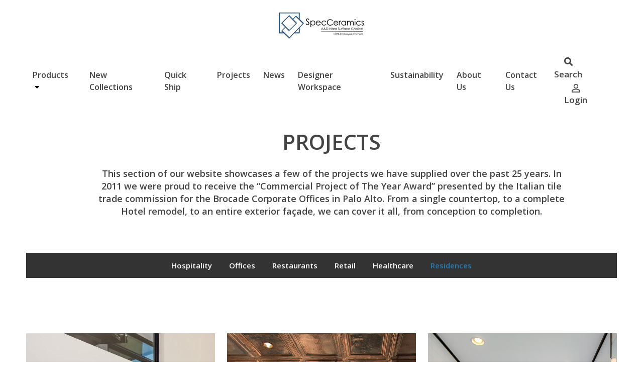

--- FILE ---
content_type: text/html
request_url: https://specceramics.com/Projects/6/Residences
body_size: 38570
content:

<!DOCTYPE html>
<html lang="en">
<head>
	<meta charset="utf-8">
<meta http-equiv="x-ua-compatible" content="ie=edge">
<title>Projects | Residences | Spec Ceramics</title>
<LINK REL="SHORTCUT ICON" HREF="/favicon.ico?v=2">
<meta name="description" content="Projects | Residences">
<meta name="keywords" content="Projects | Residences"
<meta name="author" content="http://spec.ctobeta.com/">
<meta name="viewport" content="width=device-width, initial-scale=1.0">
<meta property="og:title" content="Projects | Residences" />
<meta property="og:url" content="http://spec.ctobeta.com/" />
<meta property="og:description" content="Spec Ceramics" />				
<meta property="og:image" content="http://spec.ctobeta.com/images/project.png" />
<meta property="og:image:height" content="536" />
<meta property="og:image:width" content="750" />
<meta name="twitter:card" content="Projects | Residences" />
<meta name="twitter:site" content="@specceramics" />
<meta name="twitter:creator" content="@specceramics" />
<meta name="viewport" content="width=device-width, initial-scale=1"> 
<link rel="icon" href="/img/favicon.ico" />
<!-- CSS -->
<link rel="stylesheet" href="https://cdn.jsdelivr.net/npm/@fortawesome/fontawesome-free@6.4.2/css/fontawesome.min.css" integrity="sha384-BY+fdrpOd3gfeRvTSMT+VUZmA728cfF9Z2G42xpaRkUGu2i3DyzpTURDo5A6CaLK" crossorigin="anonymous">
<link rel="stylesheet" href="/css/bootstrap.min.css">
<link href="/css/all.css" rel="stylesheet">
<link href="/css/style.css" rel="stylesheet">
<STYLE>
.error
{
    COLOR: #ff0000;
    TEXT-DECORATION: none
}
</STYLE>


<!-- Style 
<link href='http://fonts.googleapis.com/css?family=Lato:400,700' rel='stylesheet' type='text/css'>
<link rel="stylesheet" href="https://maxcdn.bootstrapcdn.com/font-awesome/4.4.0/css/font-awesome.min.css">
<link rel="stylesheet" href="https://maxcdn.bootstrapcdn.com/bootstrap/3.3.5/css/bootstrap.min.css">
<link rel="stylesheet" href="/css/style2022.css">-->

<!-- HTML5 shim and Respond.js for IE8 support of HTML5 elements and media queries -->
<!-- WARNING: Respond.js doesn't work if you view the page via file:// -->
<!--[if lt IE 9]>
<script src="https://oss.maxcdn.com/html5shiv/3.7.2/html5shiv.min.js"></script>
<script src="https://oss.maxcdn.com/respond/1.4.2/respond.min.js"></script>
<![endif]-->

<link rel="icon" href="/favicon.png" type="image/x-icon" />


<link rel="shortcut icon" href="/favicon.png?v=" />
</head>
<body>
    	<!--Header Start-->
    <header class="header-wrap">
        <div class="logobar">
            <div class="container" style="max-width:1370px">
                <div class="row justify-content-center">
                    <div class="col-xl-3 col-lg-3 col-md-12 col-12 d-flex align-items-center p-0 navbar navbar-expand-lg navbar-light justify-content-center">
                        <div class="header_logo">
                            <a href="/Home"><img src="/img/logo.png" alt="logo"></a>
                        </div>
                        <button class="navbar-toggler" type="button" data-bs-toggle="collapse" data-bs-target="#navbarSupportedContent" aria-controls="navbarSupportedContent" aria-expanded="false" aria-label="Toggle navigation">
                            <span class="navbar-toggler-icon"></span>
                          </button>
                    </div>                    
                </div>
            </div>
        </div>         
        <div class="container">
            <div class="row">            	 
                <div class="col-lg-12 col-12">
                    <nav class="navbar navbar-expand-lg navbar-light"> <a class="navbar-brand" href="#">Navbar</a> 
                        <div class="collapse navbar-collapse" id="navbarSupportedContent">
                            <div class="rightNavv">
                                <ul>
                                    <li>
                                        <a href="/Advanced-Search"><i class="fas fa-search"></i><p>Search</p></a>                                      
                                    </li>
                                    <li>
                                        <a href="/Login"><img src="/img/login-icon.svg" width="17" alt="Login Icon"><p>Login</p></a>
                                    </li>
                                </ul> 
                                <div class="nav__appear">
                                    
                                        <div class="input-box">
											<form action="/Search" method="post">
                                            	<input type="text" id="search-name" placeholder="Search Site" name="SearchTerm"/>
												<input type="submit" style="display: none" />
											</form>                                              
                                            <div><a href="/Advanced-Search">Advanced Search</a></div>
                                        </div>
                                    
                                </div>                                 
                            </div>
                            <button class="close-toggler" type="button" data-toggle="offcanvas"> <span><i class="far fa-times" aria-hidden="true"></i></span> </button>

                            <ul class="navbar-nav mr-auto">   
                                <div class="mobile-serach-bar">
                                    <div><a href="/Advanced-Search">Advanced Search</a></div>
                                </div>

                                <li class="nav-item active">
									
                                    <a class="nav-link" href="#"> Products <span class="caret">
                                    <i class="fas fa-caret-down"></i>
                                    </span>
                                    </a>
                                    <ul class="submenu">
                                    <li>
                                    <a href="/Products/Quick-Ship-Program/All">Quick Ship Program</a>
                                    </li>
                                    <li>
                                    <a href="/Products/Mutina-Tile/All">Mutina Tile</a>
                                    </li>
                                    <li>
                                    <a href="/Products/Porcelain-Tile/All">Porcelain Tile</a>
                                    </li>
                                    <li>
                                    <a href="/Products/Ceramic-Tile/All">Ceramic Tile</a>
                                    </li>
                                    <li>
                                    <a href="/Products/Glass-Tile/All">Glass Tile</a>
                                    </li>
                                    <li>
                                    <a href="/Products/Natural-Stone/All">Natural Stone</a>
                                    </li>
                                    <li>
                                    <a href="/Products/Thin-Brick-Quarry-and-Veneer/All">Thin Brick, Quarry & Veneer</a>
                                    </li>
                                    <li>
                                    <a href="/Products/Hardwood-Tile/All">Hardwood</a>
                                    </li>
                                    <li>
                                    <a href="/Products/Luxury-Vinyl-Tile/All">Luxury Vinyl</a>
                                    </li>
                                    <li>
                                    <a href="/Products/Spec-Catalogs/All">Spec Catalogs</a>
                                    </li>
                                    <!--<li>
                                    <a href="/Products/Overstock-Tile/All">Overstock</a>
                                    </li>-->
									<li>
                                    <a href="/Products/Spec-Studio/All">Spec Studio</a>
                                    </li>
                                    </ul>
                                    </li>
                                <li class="nav-item"><a class="nav-link" href="/New-Collections"> New Collections</a></li>
                                <li class="nav-item"><a class="nav-link" href="/Products/Quick-Ship-Program/All"> Quick Ship</a></li>
                                <li class="nav-item"><a class="nav-link" href="/Projects/1/Hospitality">  Projects  </a></li>
                                <li class="nav-item"><a class="nav-link" href="/News-and-Press">News</a></li>
                                <li class="nav-item"><a class="nav-link" href="/Designer-Workspace">Designer Workspace</a></li>
                                <li class="nav-item"><a class="nav-link" href="/Sustainability">Sustainability</a></li>
                                <li class="nav-item"><a class="nav-link" href="/About-Us">About Us</a></li>
                                <li class="nav-item"><a class="nav-link" href="/Contact-Us">Contact Us </a></li>
                            </ul>
                        </div>
                    </nav>
                </div>
            </div>
        </div>
    </header>
    <!--Header End-->

      <!--Header End-->
    <!--breadcrumbWrap Start--> 
    <section class="breadcrumbWrap breadcrumbWrapsingle">
      <div class="container">        
        <div class="row justify-content-center align-items-center">          
          <div class="col-lg-10">
            <div class="content text-center">
              <h2>PROJECTS</h2>
              <p>This section of our website showcases a few of the projects we have supplied over the past 25 years. In 2011 we were proud to receive the 
                “Commercial Project of The Year Award” presented by the Italian tile trade commission for the Brocade Corporate Offices in Palo Alto.
                From a single countertop, to a complete Hotel remodel, to an entire exterior façade, we can cover it all, from conception to completion.
              </p>
            </div>             
          </div>
        </div>        
      </div>
    </section>
    <!--breadcrumbWrap End-->
    <!--contentWrap Start--> 
    <section class="contentWrap contentWrapPro">
      <div class="container">      
        <div class="row">
          <div class="col-lg-12"> 
            <ul class="nav nav-tabs" id="myTab" role="tablist">
              <li class="nav-item" role="presentation">
                <a href="/Projects/1/Hospitality" class="nav-link" " type="button">Hospitality</a>
              </li>
              <li class="nav-item" role="presentation">
                <a href="/Projects/2/Office" class="nav-link"  type="button">Offices</a>
              </li>
              <li class="nav-item" role="presentation">
                <a href="/Projects/3/Restaurants" class="nav-link"  type="button">Restaurants</a>
              </li>
              <li class="nav-item" role="presentation">
                <a href="/Projects/4/Retail" class="nav-link"  type="button">Retail</a>
              </li>
              <li class="nav-item" role="presentation">
                <a href="/Projects/5/Healthcare" class="nav-link"  type="button">Healthcare</a>
              </li>
              <li class="nav-item" role="presentation">
                <a href="/Projects/6/Residences" class="nav-link"  style="color: #257bb3;"  type="button">Residences</a>
              </li>


            </ul>
            <div class="tab-content" id="myTabContent">
              <div class="tab-pane fade show active" id="hospitality-tab-pane" role="tabpanel" aria-labelledby="hospitality-tab" tabindex="0">
			  </div>
			</div>
		</div>
	</div>
	</div>
	</section>
                
	<section class="contentWrap contentWrapPro" style="padding-top:0px !important">
      <div class="container"> 
	  <div class="row">
	  </div>     
        <div class="row">  			
    				
					 <div class="col-xl-4 col-lg-6 col-md-6 col-12">
						<div class="project-item-one">
							<div class="image">
								<a href="#" class="d-block w-100 img-fluid">
									<div class="article-bg" style="background: url('/Project-Images/75_AptosCAHome_1.jpg');">	
									</div>
								</a>
							</div>
							<div class="info-box">
                                <div class="cart-header">
                                    <h4 class="title">
                                        <a href="#" tabindex="0">Aptos Home</a>
                                    </h4>
                                </div>                                     
                                <div class="cart-footer">
                                    <div class="btm-btn"><a href="/Project/75/Aptos-Home" tabindex="0">View ></a></div>
                                </div>                                 
                            </div>
						</div>                  
					</div>
				
					 <div class="col-xl-4 col-lg-6 col-md-6 col-12">
						<div class="project-item-one">
							<div class="image">
								<a href="#" class="d-block w-100 img-fluid">
									<div class="article-bg" style="background: url('/Project-Images/21_BeverlyHillsHome_1.jpg');">	
									</div>
								</a>
							</div>
							<div class="info-box">
                                <div class="cart-header">
                                    <h4 class="title">
                                        <a href="#" tabindex="0">Beverly Hills Home</a>
                                    </h4>
                                </div>                                     
                                <div class="cart-footer">
                                    <div class="btm-btn"><a href="/Project/21/Beverly-Hills-Home" tabindex="0">View ></a></div>
                                </div>                                 
                            </div>
						</div>                  
					</div>
				
					 <div class="col-xl-4 col-lg-6 col-md-6 col-12">
						<div class="project-item-one">
							<div class="image">
								<a href="#" class="d-block w-100 img-fluid">
									<div class="article-bg" style="background: url('/Project-Images/22_lahome_1.jpg');">	
									</div>
								</a>
							</div>
							<div class="info-box">
                                <div class="cart-header">
                                    <h4 class="title">
                                        <a href="#" tabindex="0">LA home</a>
                                    </h4>
                                </div>                                     
                                <div class="cart-footer">
                                    <div class="btm-btn"><a href="/Project/22/LA-home" tabindex="0">View ></a></div>
                                </div>                                 
                            </div>
						</div>                  
					</div>
				
					 <div class="col-xl-4 col-lg-6 col-md-6 col-12">
						<div class="project-item-one">
							<div class="image">
								<a href="#" class="d-block w-100 img-fluid">
									<div class="article-bg" style="background: url('/Project-Images/49_LakeSherwoodResidence_1.jpg');">	
									</div>
								</a>
							</div>
							<div class="info-box">
                                <div class="cart-header">
                                    <h4 class="title">
                                        <a href="#" tabindex="0">Lake Sherwood Residence</a>
                                    </h4>
                                </div>                                     
                                <div class="cart-footer">
                                    <div class="btm-btn"><a href="/Project/49/Lake-Sherwood-Residence" tabindex="0">View ></a></div>
                                </div>                                 
                            </div>
						</div>                  
					</div>
				
					 <div class="col-xl-4 col-lg-6 col-md-6 col-12">
						<div class="project-item-one">
							<div class="image">
								<a href="#" class="d-block w-100 img-fluid">
									<div class="article-bg" style="background: url('/Project-Images/82_Lassen_1.jpg');">	
									</div>
								</a>
							</div>
							<div class="info-box">
                                <div class="cart-header">
                                    <h4 class="title">
                                        <a href="#" tabindex="0">Lassen</a>
                                    </h4>
                                </div>                                     
                                <div class="cart-footer">
                                    <div class="btm-btn"><a href="/Project/82/Lassen" tabindex="0">View ></a></div>
                                </div>                                 
                            </div>
						</div>                  
					</div>
				
					 <div class="col-xl-4 col-lg-6 col-md-6 col-12">
						<div class="project-item-one">
							<div class="image">
								<a href="#" class="d-block w-100 img-fluid">
									<div class="article-bg" style="background: url('/Project-Images/83_LosGatosMidCenturyResidence_1.jpg');">	
									</div>
								</a>
							</div>
							<div class="info-box">
                                <div class="cart-header">
                                    <h4 class="title">
                                        <a href="#" tabindex="0">Los Gatos Mid Century Residence</a>
                                    </h4>
                                </div>                                     
                                <div class="cart-footer">
                                    <div class="btm-btn"><a href="/Project/83/Los-Gatos-Mid-Century-Residence" tabindex="0">View ></a></div>
                                </div>                                 
                            </div>
						</div>                  
					</div>
				
					 <div class="col-xl-4 col-lg-6 col-md-6 col-12">
						<div class="project-item-one">
							<div class="image">
								<a href="#" class="d-block w-100 img-fluid">
									<div class="article-bg" style="background: url('/Project-Images/78_PalmSprings_1.jpg');">	
									</div>
								</a>
							</div>
							<div class="info-box">
                                <div class="cart-header">
                                    <h4 class="title">
                                        <a href="#" tabindex="0">Palm Springs</a>
                                    </h4>
                                </div>                                     
                                <div class="cart-footer">
                                    <div class="btm-btn"><a href="/Project/78/Palm-Springs" tabindex="0">View ></a></div>
                                </div>                                 
                            </div>
						</div>                  
					</div>
				
					 <div class="col-xl-4 col-lg-6 col-md-6 col-12">
						<div class="project-item-one">
							<div class="image">
								<a href="#" class="d-block w-100 img-fluid">
									<div class="article-bg" style="background: url('/Project-Images/23_palmspringshome_1.jpg');">	
									</div>
								</a>
							</div>
							<div class="info-box">
                                <div class="cart-header">
                                    <h4 class="title">
                                        <a href="#" tabindex="0">palm springs home</a>
                                    </h4>
                                </div>                                     
                                <div class="cart-footer">
                                    <div class="btm-btn"><a href="/Project/23/palm-springs-home" tabindex="0">View ></a></div>
                                </div>                                 
                            </div>
						</div>                  
					</div>
				
					 <div class="col-xl-4 col-lg-6 col-md-6 col-12">
						<div class="project-item-one">
							<div class="image">
								<a href="#" class="d-block w-100 img-fluid">
									<div class="article-bg" style="background: url('/Project-Images/79_PalmSpringsStunner_1.jpg');">	
									</div>
								</a>
							</div>
							<div class="info-box">
                                <div class="cart-header">
                                    <h4 class="title">
                                        <a href="#" tabindex="0">Palm Springs Stunner</a>
                                    </h4>
                                </div>                                     
                                <div class="cart-footer">
                                    <div class="btm-btn"><a href="/Project/79/Palm-Springs-Stunner" tabindex="0">View ></a></div>
                                </div>                                 
                            </div>
						</div>                  
					</div>
				
					 <div class="col-xl-4 col-lg-6 col-md-6 col-12">
						<div class="project-item-one">
							<div class="image">
								<a href="#" class="d-block w-100 img-fluid">
									<div class="article-bg" style="background: url('/Project-Images/72_PersonalResidence_1.jpg');">	
									</div>
								</a>
							</div>
							<div class="info-box">
                                <div class="cart-header">
                                    <h4 class="title">
                                        <a href="#" tabindex="0">Personal Residence</a>
                                    </h4>
                                </div>                                     
                                <div class="cart-footer">
                                    <div class="btm-btn"><a href="/Project/72/Personal-Residence" tabindex="0">View ></a></div>
                                </div>                                 
                            </div>
						</div>                  
					</div>
				
					 <div class="col-xl-4 col-lg-6 col-md-6 col-12">
						<div class="project-item-one">
							<div class="image">
								<a href="#" class="d-block w-100 img-fluid">
									<div class="article-bg" style="background: url('/Project-Images/56_PrivateHome_1.jpg');">	
									</div>
								</a>
							</div>
							<div class="info-box">
                                <div class="cart-header">
                                    <h4 class="title">
                                        <a href="#" tabindex="0">Private Home</a>
                                    </h4>
                                </div>                                     
                                <div class="cart-footer">
                                    <div class="btm-btn"><a href="/Project/56/Private-Home" tabindex="0">View ></a></div>
                                </div>                                 
                            </div>
						</div>                  
					</div>
				
					 <div class="col-xl-4 col-lg-6 col-md-6 col-12">
						<div class="project-item-one">
							<div class="image">
								<a href="#" class="d-block w-100 img-fluid">
									<div class="article-bg" style="background: url('/Project-Images/43_PrivateHomeBakersfieldCA_1.jpg');">	
									</div>
								</a>
							</div>
							<div class="info-box">
                                <div class="cart-header">
                                    <h4 class="title">
                                        <a href="#" tabindex="0">Private Home - Bakersfield, CA</a>
                                    </h4>
                                </div>                                     
                                <div class="cart-footer">
                                    <div class="btm-btn"><a href="/Project/43/Private-Home---Bakersfield,-CA" tabindex="0">View ></a></div>
                                </div>                                 
                            </div>
						</div>                  
					</div>
				
					 <div class="col-xl-4 col-lg-6 col-md-6 col-12">
						<div class="project-item-one">
							<div class="image">
								<a href="#" class="d-block w-100 img-fluid">
									<div class="article-bg" style="background: url('/Project-Images/44_PrivateHomeLosAngelesCA_1.jpg');">	
									</div>
								</a>
							</div>
							<div class="info-box">
                                <div class="cart-header">
                                    <h4 class="title">
                                        <a href="#" tabindex="0">Private Home - Los Angeles, CA</a>
                                    </h4>
                                </div>                                     
                                <div class="cart-footer">
                                    <div class="btm-btn"><a href="/Project/44/Private-Home---Los-Angeles,-CA" tabindex="0">View ></a></div>
                                </div>                                 
                            </div>
						</div>                  
					</div>
				
					 <div class="col-xl-4 col-lg-6 col-md-6 col-12">
						<div class="project-item-one">
							<div class="image">
								<a href="#" class="d-block w-100 img-fluid">
									<div class="article-bg" style="background: url('/Project-Images/46_PrivateHomePalmDessertCA_1.jpg');">	
									</div>
								</a>
							</div>
							<div class="info-box">
                                <div class="cart-header">
                                    <h4 class="title">
                                        <a href="#" tabindex="0">Private Home - Palm Desert, CA</a>
                                    </h4>
                                </div>                                     
                                <div class="cart-footer">
                                    <div class="btm-btn"><a href="/Project/46/Private-Home---Palm-Desert,-CA" tabindex="0">View ></a></div>
                                </div>                                 
                            </div>
						</div>                  
					</div>
				
					 <div class="col-xl-4 col-lg-6 col-md-6 col-12">
						<div class="project-item-one">
							<div class="image">
								<a href="#" class="d-block w-100 img-fluid">
									<div class="article-bg" style="background: url('/Project-Images/47_PrivateHomeSanFrancisco_1.jpg');">	
									</div>
								</a>
							</div>
							<div class="info-box">
                                <div class="cart-header">
                                    <h4 class="title">
                                        <a href="#" tabindex="0">Private Home - San Francisco</a>
                                    </h4>
                                </div>                                     
                                <div class="cart-footer">
                                    <div class="btm-btn"><a href="/Project/47/Private-Home---San-Francisco" tabindex="0">View ></a></div>
                                </div>                                 
                            </div>
						</div>                  
					</div>
				
					 <div class="col-xl-4 col-lg-6 col-md-6 col-12">
						<div class="project-item-one">
							<div class="image">
								<a href="#" class="d-block w-100 img-fluid">
									<div class="article-bg" style="background: url('/Project-Images/45_PrivateHomeSantaMonicaCA_1.jpg');">	
									</div>
								</a>
							</div>
							<div class="info-box">
                                <div class="cart-header">
                                    <h4 class="title">
                                        <a href="#" tabindex="0">Private Home - Santa Monica, CA</a>
                                    </h4>
                                </div>                                     
                                <div class="cart-footer">
                                    <div class="btm-btn"><a href="/Project/45/Private-Home---Santa-Monica,-CA" tabindex="0">View ></a></div>
                                </div>                                 
                            </div>
						</div>                  
					</div>
				
					 <div class="col-xl-4 col-lg-6 col-md-6 col-12">
						<div class="project-item-one">
							<div class="image">
								<a href="#" class="d-block w-100 img-fluid">
									<div class="article-bg" style="background: url('/Project-Images/64_PrivateHOmeCalabasas_1.jpg');">	
									</div>
								</a>
							</div>
							<div class="info-box">
                                <div class="cart-header">
                                    <h4 class="title">
                                        <a href="#" tabindex="0">Private Home- Calabasas</a>
                                    </h4>
                                </div>                                     
                                <div class="cart-footer">
                                    <div class="btm-btn"><a href="/Project/64/Private-Home--Calabasas" tabindex="0">View ></a></div>
                                </div>                                 
                            </div>
						</div>                  
					</div>
				
					 <div class="col-xl-4 col-lg-6 col-md-6 col-12">
						<div class="project-item-one">
							<div class="image">
								<a href="#" class="d-block w-100 img-fluid">
									<div class="article-bg" style="background: url('/Project-Images/50_PrivateResidencePalmSprings_1.jpg');">	
									</div>
								</a>
							</div>
							<div class="info-box">
                                <div class="cart-header">
                                    <h4 class="title">
                                        <a href="#" tabindex="0">Private Residence - Palm Springs</a>
                                    </h4>
                                </div>                                     
                                <div class="cart-footer">
                                    <div class="btm-btn"><a href="/Project/50/Private-Residence---Palm-Springs" tabindex="0">View ></a></div>
                                </div>                                 
                            </div>
						</div>                  
					</div>
				
					 <div class="col-xl-4 col-lg-6 col-md-6 col-12">
						<div class="project-item-one">
							<div class="image">
								<a href="#" class="d-block w-100 img-fluid">
									<div class="article-bg" style="background: url('/Project-Images/81_PrivateResidenceBelAir_1.jpg');">	
									</div>
								</a>
							</div>
							<div class="info-box">
                                <div class="cart-header">
                                    <h4 class="title">
                                        <a href="#" tabindex="0">Private Residence Bel Air</a>
                                    </h4>
                                </div>                                     
                                <div class="cart-footer">
                                    <div class="btm-btn"><a href="/Project/81/Private-Residence-Bel-Air" tabindex="0">View ></a></div>
                                </div>                                 
                            </div>
						</div>                  
					</div>
				
					 <div class="col-xl-4 col-lg-6 col-md-6 col-12">
						<div class="project-item-one">
							<div class="image">
								<a href="#" class="d-block w-100 img-fluid">
									<div class="article-bg" style="background: url('/Project-Images/77_TruesdaleHome_1.jpg');">	
									</div>
								</a>
							</div>
							<div class="info-box">
                                <div class="cart-header">
                                    <h4 class="title">
                                        <a href="#" tabindex="0">Truesdale Home</a>
                                    </h4>
                                </div>                                     
                                <div class="cart-footer">
                                    <div class="btm-btn"><a href="/Project/77/Truesdale-Home" tabindex="0">View ></a></div>
                                </div>                                 
                            </div>
						</div>                  
					</div>
			
    		</div>
				

				
				
				
				
				
				
				
				
				
				
				
				
				
				
				
				
				
				
				
				
				
				
				
				
				
                  
                </div>    
              </div>                
            </div>
          </div>
           

           
          
          
           
        </div>      
      </div>
    </section> 
 
  	<!--supplimentryQuote Start-->
	<section class="supplimentryQuote">
	  <div class="container">
		  <p><a href="/Quote-Request">RECEIVE A COMPLIMENTARY QUOTE</a></p>
	  </div>
	</section>
	<!--supplimentryQuote End-->
	<!--footerWrap Start-->
    <footer class="footerWrap">
        <div class="container">             
            <div class="row">
                <div class="col-lg-3 col-md-6">
                    <div class="footerlogo">
                        <a href="#">
                            <img src="/img/footer-logo.png" class="img-fluid" alt="" />
                        </a>
                    </div>
                    <p><a href="tel:800-449-SPEC">800-449-SPEC</a></p>
                    <p><a href="mailto:info@specceramics.com">info@specceramics.com</a></p>
                     
                </div>
                <div class="col-lg-6 col-md-6">  
                    <div class="row">
                        
                        <div class="col-lg-4 col-md-6">
                            <ul class="footerLinks">
                                <li><a href="/Products/Porcelain-Tile/All">Products</a></li>
                                <li><a href="/New-Collections">New Collections</a></li>
                                <li><a href="/Products/Quick-Ship-Program/All">Quick Ship</a></li>
                                <li><a href="/Projects/1/Hospitality">Projects</a></li>
                            </ul>
                        </div><div class="col-lg-4 col-md-6">
                            <ul class="footerLinks">
                                <li><a href="/Designer-Workspace">Designer Workspace</a></li>
                                <li><a href="/Design-Libraries">Design Libraries</a></li>
                                <li><a href="/Quote-Request">Quote Request</a></li>
                                <li><a href="/FAQs">FAQs</a></li>
                                <li><a href="/Care-and-Maintenance">Care & Maint.</a></li>
                            </ul>
                        </div><div class="col-lg-4 col-md-6">
                            <ul class="footerLinks">
                                <li><a href="/About-Us">About Us</a></li>
                                <li><a href="/Sustainability">Sustainability</a></li>
                                <li><a href="/News-and-Press">News</a></li>
                                <li><a href="/Login">Login / Register</a></li>
                                <li><a href="/Contact-Us">Contact Us</a></li>
                            </ul>
                        </div>
                    </div>                  
                    
                </div>              
                <div class="col-lg-3 col-md-6">
                    <h3>Sign up to our newsletter</h3> 
                    <div class="subscribe-form-widget">
                        <form>
                            <div class="mc4wp-form-fields">
                                <div class="single-field">
                                    <input type="email" placeholder="Your email here">
                                </div>                                
                            </div>
                        </form>
                        <ul class="socialLinks">
                            <li><a href="https://www.facebook.com/SpecCeramicsInc" title="facebook"><i class="fab fa-facebook-f"></i></a></li>
                            <li><a href="https://www.instagram.com/SpecCeramicsInc" title="instagram+"><i class="fab fa-instagram"></i></a></li>
                            <li><a href="https://www.pinterest.com/SpecCeramics/" title="pinterest"><i class="fab fa-pinterest"></i></a></li> 
                            <li><a href="https://twitter.com/SpecCeramicsInc" title="twitter"><i class="fab fa-twitter"></i></a></li>
                            <li><a href="https://www.linkedin.com/company/specceramics-inc-/" title="linkedin"><i class="fab fa-linkedin"></i></a></li>
                             
                        </ul>
                    </div>
                </div>                 
            </div>
        </div>
    </footer>
    <!--footerWrap End-->
    <!--copyright-wrap Start-->
    <div class="copyright-wrap">
        <div class="container">
            <div class="row">
                <div class="col-lg-12">
                    <div class="copyright">© 2024 SpecCeramics, Inc. All rights reserved.</div>
                </div>                
            </div>
        </div>
    </div>
    <!--copyright-wrap End-->
    <!-- jquery --> 

	<script type="text/javascript" src="/js/jquery-3.7.0.js"></script> 
	<script type="text/javascript" src="/js/bootstrap.bundle.min.js"></script>
	<!-- FlexSlider -->
	<script type="text/javascript" src="/js/jquery.flexslider.js"></script>
	<script type="text/javascript" src="/js/script.js"></script>
	<script>
	$('.flexslider').flexslider({
	  animation: "slide"
	});
	</script>
<script src="/js/paginathing.min.js"></script>
<script type="text/javascript">
  jQuery(document).ready(function ($) {
    $('.container .row:nth-child(2)').paginathing(
	{
      perPage: 9,
	});
  });
</script>
</body>
</html>

--- FILE ---
content_type: text/css
request_url: https://specceramics.com/css/style.css
body_size: 46682
content:
@charset "utf-8";
 @import url('https://fonts.googleapis.com/css2?family=Open+Sans:ital,wght@0,300;0,400;0,500;0,600;0,700;0,800;1,300;1,400;1,500;1,600;1,700;1,800&display=swap');
/* CSS Document */
/* ---------------------------------- 
  		BASE Css
------------------------------------- */ 
* {
	margin: 0;
	padding: 0;
}
body {
	font-family: 'Open Sans', sans-serif;
	overflow-x: hidden;
}
h1 a, h2 a, h3 a, h4 a, h5 a, h6 a {
	color: inherit;
}
ol, ul {
	padding-left: 0rem;
}
h1, h2, h3, h4, h5, h6 {
	margin-top: 0;
	font-family: 'Open Sans', sans-serif;
	color: #000;
	font-style: normal;
	-webkit-transition: all 0.5s ease-out;
	transition: all 0.5s ease-out;
}
h1 {
	font-size: 60px;
	line-height: 70px;
	font-weight: 700;
}
h2 {
	font-size: 50px;
	line-height: 50px;
	font-weight: 700;
}
h3 {
	font-size: 36px;
	line-height: 43px;
	font-weight: 700;
}
h4 {
	font-size: 30px;
	line-height: 42px;
	font-weight: 700;
}
h5 {
	font-size: 24px;
	line-height: 36px;
	font-weight: 700;
}
h6 {
	font-size: 18px;
	line-height: 28px;
	font-weight: 700;
}
a, .button {
	-webkit-transition: all 0.3s ease-out 0s;
	-moz-transition: all 0.3s ease-out 0s;
	-ms-transition: all 0.3s ease-out 0s;
	-o-transition: all 0.3s ease-out 0s;
	transition: all 0.3s ease-out 0s;
}
a:focus, .button:focus {
	text-decoration: none;
	outline: none;
}
a:focus, a:hover, .portfolio-cat a:hover, .footer -menu li a:hover {
	text-decoration: none;
}
.btn.focus, .btn:focus {
	outline: 0;
	box-shadow: none;
}
a, button {
	color: #242f51;
	outline: medium none;
}
ul, ol {
	list-style: none;
}
img, svg {
	vertical-align: middle;
	max-width: 100%;
	height: auto;
}
.overflow-hidden {
	overflow: hidden!important;
}
p {
	font-size: 16px;
	line-height: 26px;
	color: #333;
}
.style_none {
	list-style: none;
	margin-bottom: 0;
}
ul.tick {
	list-style: none;
}
ul.tick li {
	position: relative;
	padding-left: 28px;
	font-size: 15px;
	font-weight: 600;
	flex-basis: 50%;
}
ul.tick li:before {
	font-family: 'Font Awesome 5 Free';
	font-weight: bold;
	content: '\f14a';
	position: absolute;
	top: 0;
	left: 0;
	color: #257bb3;
}
ul.tick li {
	margin-bottom: 10px;
}
.style_none {
	list-style: none;
}
.read-more a {
	text-decoration: none;
	font-size: 17px;
	color: #fff;
	display: inline-block;
	font-weight: 600;
	background: #434343;
	padding: 14px 20px;
	width: 174px;
}
.read-more a:hover {
	background: #257bb3;
	color: #fff;
}
.btn {
	-moz-user-select: none;
	background: #257bb3;
	border: none;
	color: #fff;
	display: inline-block;
	font-size: 16px;
	font-weight: 500;
	letter-spacing: 0;
	line-height: 1;
	margin-bottom: 0;
	padding: 18px 45px;
	text-align: center;
	text-transform: unset;
	touch-action: manipulation;
	transition: all 0.3s ease 0s;
	vertical-align: middle;
	white-space: nowrap;
	position: relative;
	z-index: 999;
	border-radius: 0;
}
.btn:hover {
	background: #257bb3;
	color: #fff;
}
.section-title {
	position: relative;
	margin-bottom: 45px;
	text-align: center;
}
.section-title h2 {
	font-size: 40px;
	line-height: 46px;
	margin-bottom: 20px;
	font-family: 'Open Sans', sans-serif;
	color: #434343;
	font-style: normal;
	font-weight: 600;
}
.section-title h4{
	font-size: 26px;
	line-height: 32px;
	margin-bottom: 20px;
	font-family: 'Open Sans', sans-serif;
	color: #434343;
	font-style: normal;
	font-weight: 600;
}
.section-title h2 span {
	color: #257bb3;
}
.section-title p {
	font-size: 18px;
	line-height: 1.4;
	margin-bottom: 0px;
	text-align: center;
	font-family: 'Open Sans', sans-serif;
	color: #434343;
	font-style: normal;
	font-weight: 600;
}
.section-title .text {
	font-size: 16px;
	line-height: 1.4;
	margin-bottom: 20px;
	text-align: center;
	font-family: 'Open Sans', sans-serif;
	color: #434343;
	font-style: normal;
	font-weight: 600;
	text-transform: initial;
}
.container {
	max-width: 1370px;
}
@media (max-width: 1400px) {
.container {
	max-width: 1200px;
}
}
 @media (max-width: 1199px) {
.container {
	max-width: 960px;
}
}
 @media (max-width: 990px) {
.container {
	max-width: 720px;
}
}
 @media (max-width: 767px) {
.container {
	max-width: 540px;
}
}
@media (max-width: 575px) {
.container {
	max-width: 100%;
	padding-right: 20px;
	padding-left: 20px;
}
}
/* ---------------------------------- 
  		Header slider Css
------------------------------------- */ 
.header-wrap {
	width: 100%;
	z-index: 999;
	-webkit-transition: all 0.4s ease 0s;
	transition: all 0.4s ease 0s;
	background-color: #fff;
	margin-bottom: 20px;
}
.header-wrap .header_logo {
	position: relative;
	z-index: 999;
	display: -webkit-box;
	display: -ms-flexbox;
	display: flex;
	-webkit-box-align: center;
	-ms-flex-align: center;
	align-items: center;
	padding: 25px 0;
}
.navbar-brand {
	display: none;
}
.header-wrap .navbar-collapse {
	display: flex!important;
	flex-basis: auto;
	flex-direction: row-reverse;
	justify-content: space-between;
}
.header-wrap .rightNavv {
	position: relative;
}
.nav__appear {
	position: absolute;
	right: 70px;
	z-index: 99; 
	transition: all 0.5s ease-in-out;
	display: none; 
	padding: 15px;
	background-color: #fff;
	box-shadow: 0 0 5px #ccc;
}
.nav__appear.moveNav{
	display: block;  
}
.nav__appear .input-box{
	position: relative;
}
.nav__appear .input-box input{
	position: relative;
	width: 400px;
	height: 35px;
	padding: 10px;
	font-size: 16px;
	font-weight: 600;
	color: #434343;
	background-color: #fff;
	border: 2px solid #c6c6c6;
}
.nav__appear .input-box div{
	text-align: right;
	font-size: 16px;
	font-weight: 600;
	color: #434343;
	margin-top: 5px;
}
.nav__appear .input-box div a{
	color: #434343;
	text-decoration: none;
	text-decoration: underline;
}
.header-wrap .rightNavv ul {
	position: relative;
	list-style: none;
	margin-bottom: 0;
}
.header-wrap .rightNavv ul li {
	position: relative;
	text-align: center;
	padding-left: 20px;
	display: inline-block;
}
.header-wrap .rightNavv ul li:first-child {
	padding-left: 0;
}
.header-wrap .rightNavv ul li a p {
	margin-bottom: 0;
}
.header-wrap .rightNavv ul li a, .header-wrap .rightNavv ul li a p {
	font-size: 17px;
	color: #434343;
	font-weight: 600;
	text-decoration: none;
}
.header-wrap .rightNavv ul li a:hover, .header-wrap .rightNavv ul li a p:hover {
	color: #257bb3;
}
.navbar-light .navbar-nav .nav-link {
	font-size: 16px;
	padding: 20px;
	z-index: 1000;
	font-weight: 600;
	font-family: 'Open Sans', sans-serif;
	color: #434343;
}
.caret {
	display: inline-block !important;
	font-size: 15px !important;
	line-height: 18px;
	color: #000 !important;
	padding-left: 4px;
}
.header_logo img {
	width: 100%;
}
.navbar li span {
	display: block;
	text-align: center;
	font-size: 24px;
}
.header-wrap .dropdown a {
	border-radius: 6px;
	position: relative;
	z-index: 1000;
}
.header-wrap .dropdown-menu:before {
	content: "";
	width: 0;
	height: 0;
	border-left: 10px solid transparent;
	border-right: 10px solid transparent;
	border-bottom: 10px solid #000;
	position: absolute;
	left: 50%;
	margin-left: -5px;
	z-index: 1000;
	top: -10px;
}
.navbar li a {
	position: relative;
}
.navbar li:last-child a:after {
	border-radius: 30px;
}
.navbar-light .navbar-nav .nav-item:hover .nav-link, .navbar-light .navbar-nav .nav-link:hover {
	color: #257bb3 !important;
	background: transparent;
}
.tp-bannertimer {
	display: none;
}
.navbar-light .navbar-nav .nav-item:hover .nav-link .caret, .navbar-light .navbar-nav .nav-link:hover .caret {
	color: #000 !important;
}
.close-toggler {
	display: none;
}
.submenu li:last-child {
	border: none;
}
.navbar-nav>li:hover>ul {
	top: 100%;
	opacity: 1;
	visibility: visible;
}
.navbar-nav>li>ul>li {
	position: relative;
	float: none;
	width: 100%;
	border-bottom: 1px solid #e8e8e8;
	padding: 0;
}
.navbar-nav>li>ul>li>a {
	text-decoration: none;
	position: relative;
	display: block;
	padding: 10px 20px;
	font-weight: 600;
	font-size: 14px;
	color: #434343 !important;
	word-wrap: break-word;
	transition: all 500ms ease;
	-moz-transition: all 500ms ease;
	-webkit-transition: all 500ms ease;
	-ms-transition: all 500ms ease;
	-o-transition: all 500ms ease;
	-moz-transition: .5s;
	-webkit-transition: .5s;
	-ms-transition: .5s;
	-o-transition: .5s;
}
.submenu>li:hover>a {
	background: #257bb3;
	color: #fff !important;
	color: #fff!important;
	transform: scale(1.04);
}
.navbar-nav li>.submenu>li a+i {
	display: none;
	position: absolute;
	right: 15px;
	top: 7px;
	font-size: 24px;
	cursor: pointer;
	color: #0b3c5d;
	background: #fff;
	width: 30px;
	height: 30px;
	text-align: center;
	line-height: 30px;
}
.navbar-nav>li>a+i {
	display: none;
	position: absolute;
	right: 15px;
	top: 7px;
	font-size: 24px;
	cursor: pointer;
	color: #fff;
	background: #257bb3;
	width: 30px;
	height: 30px;
	text-align: center;
	line-height: 30px;
	z-index: 1000;
}
.navbar-nav li {
	position: relative;
}
.navbar-nav>li>ul {
	list-style: none;
	position: absolute;
	left: 0;
	top: 200%;
	width: 240px;
	padding: 0px;
	z-index: 100;
	background: #fff !important;
	visibility: hidden;
	opacity: 0;
	border-radius: 0px 2px 2px 2px;
	-ms-border-radius: 0px 2px 2px 2px;
	-webkit-border-radius: 0px 2px 2px 2px;
	-moz-border-radius: 0px 2px 2px 2px;
	-o-border-radius: 0px 2px 2px 2px;
	transition: all 500ms ease;
	-moz-transition: all 500ms ease;
	-webkit-transition: all 500ms ease;
	-ms-transition: all 500ms ease;
	-o-transition: all 500ms ease;
	box-shadow: 0 0 18px rgba(0, 0, 0, 0.38);
}
.submenu li:hover .submenu_right {
	display: block;
}
/* ---------------------------------- 
  					bannerSlider Css
------------------------------------- */

.bannerSlider .carousel .carousel-inner .carousel-item .carousel-caption {
	position: absolute;
	right: 15%;
	top: 30%;
	left: auto;
	display: flex !important;
	padding: 40px;
	color: #fff;
	align-items: flex-start;
	width: 330px;
	height: 300px;
	text-align: left;
	flex-direction: column;
	justify-content: center;
	background-color: rgb(255 255 255 / 70%);
}
.bannerSlider .carousel .carousel-inner .carousel-item .carousel-caption .read-more {
	margin-top: 60px;
}
.bannerSlider .carousel .carousel-inner .carousel-item .carousel-caption h1 {
	font-size: 42px;
	line-height: 46px;
	font-weight: 600;
	color: #434343;
}
.bannerSlider .carousel .carousel-control-prev {
	height: 70px;
	width: 70px;
	background: rgb(255 255 255 / 80%);
	top: 50%;
	margin-top: -30px;
	left: 2%;
}
.bannerSlider .carousel-indicators button {
	text-indent: 0;
	margin: 0 2px;
	width: 15px;
	height: 15px;
	border: none;
	border-radius: 100%;
	line-height: 15px;
	color: #fff;
	background-color: #fff !important;
	transition: all 0.25s ease;
	opacity: 1;
  }
.bannerSlider .carousel-indicators button.active, .bannerSlider .carousel-indicators button:hover {
	margin: 0 2px;
	width: 15px;
	height: 15px;
	background-color: #257bb3 !important;
}
.bannerSlider .carousel .carousel-control-next {
	height: 70px;
	width: 70px;
	background: #fff;
	top: 50%;
	margin-top: -30px;
	right: 2%;
}
.bannerOneSlider .carousel .carousel-inner .carousel-item .carousel-caption {
	position: absolute;
	right: 15%;
	top: 30%;
	left: auto;
	display: flex !important;
	padding: 40px;
	color: #fff;
	align-items: flex-start;
	width: 330px;
	height: 300px;
	text-align: left;
	flex-direction: column;
	justify-content: center;
	background-color: rgb(255 255 255 / 70%);
}
.bannerOneSlider .carousel .carousel-inner .carousel-item .carousel-caption .read-more {
	margin-top: 60px;
}
.bannerOneSlider .carousel .carousel-inner .carousel-item .carousel-caption h1 {
	font-size: 42px;
	line-height: 46px;
	font-weight: 600;
	color: #434343;
}
/* ---------------------------------- 
  					wideWrap Css
------------------------------------- */
.wideWrap {
	position: relative;
	padding: 70px 0px;
	background-color: #fff;
}
.bannerOneSlider {
	padding-top: 50px;
}
.wideCard {
	position: relative;
	overflow: hidden;
}
.wideCard .image img {
	width: 100%;
	-webkit-transform: scale(1);
	transform: scale(1);
	-webkit-transition: all 0.5s ease 0s;
	transition: all 0.5s ease 0s;
}
.wideCard:hover .image img {
	-webkit-transform: scale(1.1);
	transform: scale(1.08);
}
.wideCard .read-more {
	position: absolute;
	bottom: 0;
	display: flex;
	width: 100%;
	height: 100%;
	color: #fff;
	flex-direction: column;
	justify-content: flex-end;
}
.wideCard .read-more a {
	text-decoration: none;
	font-size: 17px;
	color: #fff;
	display: inline-block;
	font-weight: 600;
	background: #434343;
	padding: 22px;
	width: 100%;
}
.wideCard .read-more a:hover {
	background: #257bb3;
	color: #fff;
}
.wideCard .content {
	position: relative;
	background: #fff;
	padding: 50px 0 0;
}
.wideCard .content p {
	font-size: 17px;
	line-height: 1.4;
	margin-bottom: 0px;
	text-align: left;
	font-family: 'Open Sans', sans-serif;
	color: #434343;
	font-style: normal;
	font-weight: 600;
}
.wideCard .content .read-more {
	position: relative;
	bottom: 0;
	display: flex;
	width: 100%;
	height: 100%;
	margin-top: 25px;
	color: #fff;
	flex-direction: column;
	justify-content: flex-end;
}
.wideCard .content .read-more a {
	text-decoration: none;
	font-size: 17px;
	color: #fff;
	display: inline-block;
	font-weight: 600;
	background: #434343;
	padding: 20px 30px;
	width: 210px;
}
.wideCard .content .read-more a:hover {
	background: #257bb3;
	color: #fff;
}
/* ---------------------------------- 
  		supplimentryQuote Css
------------------------------------- */
.supplimentryQuote {
	position: relative;
	margin-top: 30px;
	padding: 30px 0;
	text-align: center;
	background-color: #333333;
}
.supplimentryQuote p {
	margin-bottom: 0;
	font-size: 16px;
	line-height: 18px;
}
.supplimentryQuote p a {
	color: #fff;
}
.supplimentryQuote p a:hover {
	text-decoration: underline;
	color: #257bb3;
}
/* ---------------------------------- 
  		breadcrumbWrap Css
------------------------------------- */
.breadcrumbWrap {
	position: relative;
}
.breadcrumbWrapsingle{
	margin-top: 30px;
}
.breadcrumbImg {
	position: relative;
}
.breadcrumbImg img {
	width: 100%;
}
.breadcrumbWrap .content {
	margin-left: 40px;
	position: relative;
}
.breadcrumbWrap .contentRight{
	margin-right: 40px;
	margin-left: 0;
}
.breadcrumbWrap .content h2{
	font-size: 42px;
	font-weight: 600;
	line-height: 1.5;
	margin-bottom:20px;
	color: #434343;
}
.breadcrumbWrap .content h2:hover{
	text-decoration: underline;
}
.breadcrumbWrap .content p{
	font-size: 18px;
	font-weight: 600;
	margin-bottom: 0;
	line-height: 1.4;
	color: #434343;
}
.breadcrumbWrap .content p span{
	font-weight: normal;
}
.contactForm{
	position: relative;
}
.contactForm .form-control {
	display: block;
	width: 100%;
	height: 35px;
	font-size: 17px;
	font-weight: 600;
	border-radius: 0px;
	color: #434343;
	background-color: #fff;
	border: 2px solid #c6c6c6;
}
.check-nav i{
	position: absolute;
	top: 10px;
	right: 10px;
}
.contactForm .form-label {
	margin-bottom: 0;
	margin-top: 10px;
	font-size: 17px;
	font-weight: 600;
	margin-left: 10px;
	color: #434343;
}
.contactForm .form-control:focus {
	box-shadow: none;
}
.contactForm textarea.form-control{
	height: 130px;
}
.contactForm .btn{
	width: 100%;
	margin-top: 20px;
	font-size: 24px;
	color: #fff;
	display: block;
	font-weight: 600;
	background: #434343;
}
.contactForm .btn:hover{ 
	background: #257bb3;
}
.contactForm .salesBlock p{
	font-size: 18px;
	line-height: 26px;
	color: #333;
	font-weight: 600;
}
.breadcrumbWrapslider{
	position: relative;
}
.breadcrumbWrapslider .flexslider{
	position: relative;
}
.breadcrumbWrapslider .flexslider .flex-control-nav{
	margin: 30px 0px 0;
	position: static;
	display: flex;
	overflow: hidden;
	flex-wrap: wrap;
	justify-content: center;
	gap: 0px;
	align-items: center;
}
.breadcrumbWrapslider .flexslider .flex-control-nav li {
	width: 25%;
	float: left;
	padding: 0 15px;
	margin: 0;
	padding-bottom: 30px;
}
.breadcrumbWrapslider .content {
	margin-left: 40px;
	position: relative;
	margin-top: 0;
	height: 450px;
	display: flex;
	flex-direction: column;
	justify-content: center;
}
.breadcrumbWrapslider .flex-direction-nav{
	display: none;
}
.prodctsLinks{
	display: flex;
	position: relative;
	flex-direction: row;
	justify-content: center;
	align-items: center; 
	font-size: 17px;
	color: #434343;
	line-height: 25px;
	margin-bottom: 50px;
	font-weight: 600;
	gap: 10px;
}
.prodctsLinks p {
	font-size: 17px;
	color: #434343;
	line-height: 25px;
	margin-bottom: 0;
	font-weight: 600; 
}
.prodctsLinks a{ 
	color: #434343;
	text-decoration: none;
} 




.project-item-one {
	position: relative;
	overflow: hidden;
	margin-bottom: 25px;
}
.project-item-one .image {
	overflow: hidden; 
	position: relative;
}
.project-item-one .image img{
	-webkit-transition: -webkit-transform 1s ease;
	transition: -webkit-transform 1s ease;
	transition: transform 1s ease;
	transition: transform 1s ease, -webkit-transform 1s ease;
}
.project-item-one:hover .image img{
	transform: scale(1.1);
}
.project-item-one .info-box {
	background-color: hsla(0, 0%, 0%, 0.5);
	padding: 30px;
	transition: all 0.3s ease-out 0s;
	transform: translateY(100%); 
	width: 100% !important;
	position: absolute;
	bottom: 0px; 
}
.project-item-one:hover .info-box {
	transform: translateY(0);
}
.project-item-one .info-box .cart-header {
	display: flex;
	align-items: center;
	justify-content: flex-start;
	margin-bottom: 20px;	
}
.project-item-one .info-box .cart-header .title{
	color: white;
	font-size: 20px;
	font-weight: 600;
	line-height: 24px;
	width: 60%;
}
.project-item-one .info-box .cart-header .title a{
	text-decoration: none;
	color: #fff;
}
.project-item-one .info-box .cart-header .title a:hover{
	color: #257bb3;
}
.project-item-one .info-box .cart-header .cart-btn{
	margin-left: 40px;
}
.project-item-one .info-box .cart-header .cart-btn a{
	color: #fff;
	font-size: 15px;
	padding: 5px 10px;
	font-weight: 600;
	border: 1px solid #fff;
	line-height: 20px;
	background-color: transparent;
	text-decoration: none;
}
.project-item-one .info-box .cart-header .cart-btn a:hover {
	color: #fff;
	background-color: #257bb3;
	text-decoration: none;
}
.project-item-one .info-box p {
	color: white;
	line-height: 23px;
	font-size: 16px;
	font-weight: normal;
	margin: 22px 0; 
}
.project-item-one .info-box .cart-footer{
	position: relative;
	display: flex;
	flex-wrap: wrap;
	justify-content: flex-start;
}
.project-item-one .info-box .cart-footer .btm-btn{
	padding-bottom: 10px;
	padding-right: 20px;
}
.project-item-one .info-box .cart-footer .btm-btn:last-child{
	padding-bottom: 0px;
}
.project-item-one .info-box .cart-footer .btm-btn:first-child a{
	border-right: 2px solid #fff;
}
.project-item-one .info-box .cart-footer .btm-btn a{
	color: #fff;
	font-size: 16px; 
	padding-right: 15px; 
	font-weight: bold;
	line-height: 20px;
	text-decoration: none;
}
.project-item-one .info-box .cart-footer .btm-btn a:hover {
	color: #257bb3; 
}
/*salesRep*/
.salesRep{
	margin-top: 70px;
	position: relative;
}
.salesBlock{
	position: relative;
	margin-bottom: 30px;
}
.salesBlock h4 {
	font-size: 18px;
	color: #434343;
	line-height: 28px;
	margin-bottom: 0;
	font-weight: bold;
}
.salesBlock p{
	font-size: 18px;
	line-height: 26px;
	color: #333;
	font-weight: normal;
}
.salesRep .salesBlock p a{
	text-decoration: none;
	color: #333;
}
.salesRep .salesBlock p a:hover{ 
	color: #257bb3;
}
.salesBlock .form-check { 
	padding-left: 25px;
}
.salesBlock .form-check label {
	font-weight: 600;
	font-size: 17px;
	padding-left: 5px;
	line-height: 32px;
}
.salesBlock .form-check .form-check-input{
	margin-top: 6px;
	width: 18px;
	height: 18px; 
	border: 2px solid #c6c6c6;
}
.salesBlock .form-check .form-check-input:focus { 
	box-shadow: none;
}
.salesBlock .form-check .form-check-input:checked {
	background-color: #257bb3;
	border-color: #257bb3;
}
/*labiraryCard*/
 
.labiraryCard {
	position: relative;
	overflow: hidden;
	margin-top: 25px;
}
.labiraryCard .image img {
	width: 100%;
	-webkit-transform: scale(1);
	transform: scale(1);
	-webkit-transition: all 0.5s ease 0s;
	transition: all 0.5s ease 0s;
	-webkit-filter: grayscale(100%); /* Safari 6.0 - 9.0 */
  filter: grayscale(100%);
}
.labiraryCard:hover .image img {
	-webkit-transform: scale(1.1);
	transform: scale(1.08);
	-webkit-filter: grayscale(0%); /* Safari 6.0 - 9.0 */
  filter: grayscale(0%);
}
.labiraryCard .content{
	position: relative;
	background-color: #fff;
	padding-top: 20px;
}
.labiraryCard .content h3 {
	font-size: 22px;
	line-height: 30px;
	font-weight: bold;
	color: #434343;
}
.labiraryCard .content h3 a{
	color: #434343;
	text-decoration: none;
}
.labiraryCard .content h3 a:hover{
	color: #257bb3;
}

.labiraryCard .content p{
	font-size: 20px;
	line-height: 30px;
	font-weight: normal;
	color: #434343;
}
.labiraryCard .content p a{
	color: #434343;
	text-decoration: none;
}
.labiraryCard .content p a:hover{
	color: #257bb3;
}
.contentWrapPro .nav-tabs {
	border-bottom: none;
	margin-bottom: 40px;
	background: #333333;
	justify-content: center;
}
.contentWrapPro .nav-tabs .nav-item{
	padding: 0 7px;
}
.contentWrapPro .nav-tabs .nav-item .nav-link {
	margin-bottom: 0;
	background: 0 0;
	padding: 16px 10px;
	border: none;
	font-size: 15px;
	color: #fff;
	font-weight: 600;
	line-height: 18px;
	border-top: 0;
}
.contentWrapPro .nav-tabs .nav-item .nav-link.active{
	color: #257bb3;
}
.contentWrapPro .labiraryCard .image img {
	-webkit-filter: grayscale(0%);
	filter: grayscale(0%);
}
.contentWrapPro .pagination{
	justify-content: center;
	margin-bottom: 0px;
	margin-top: 50px; 
}
.contentWrapPro .pagination .page-link {
	color: #434343;
	background-color: transparent;
	border: none;
	font-size: 17px;
	font-weight: 600;
	line-height: 18px;
}
.contentWrapPro .pagination .page-link:focus{
	box-shadow: none;
}
.contentWrapPro .pagination .page-link:hover, .contentWrapPro .pagination .page-link.active{
	color: #257bb3;
}
/* ---------------------------------- 
  		contentWrap Css
------------------------------------- */
.contentWrap {
	position: relative;
	padding: 70px 0;
	background: #fff;
}
.contentWrap .accordion {
	position: relative;
}
.contentWrap .accordion .accordion-item {
	position: relative;
	margin-bottom: 10px;
	border-radius: 0px;
	border: 0px;
}
.contentWrap .accordion .accordion-item .accordion-header .accordion-button {
	padding: 5px 15px 5px 35px;
	font-size: 20px;
	line-height: 28px;
	background: transparent;
	font-weight: bold;
}
.contentWrap .accordion .accordion-item .accordion-header .accordion-button:focus {
	box-shadow: none;
}
.contentWrap .accordion .accordion-item .accordion-header .accordion-button:not(.collapsed) {
	color: #257bb3;
	box-shadow: none;
}
.contentWrap .accordion .accordion-item .accordion-body {
	background: rgb(51 51 51 / 3%);
}
.contentWrap .accordion .accordion-item .accordion-body p {
	margin-bottom: 0;
}
.contentWrap .accordion .accordion-item .accordion-header .accordion-button::after {
	display: none;
}
.contentWrap .accordion .accordion-item .accordion-header .accordion-button:not(.collapsed)::after {
	display: none;
}
.contentWrap .accordion .accordion-item .accordion-header .accordion-button::before {
	content: "\f067";
	font-size: 18px;
	font-weight: 900;
	font-family: 'Font Awesome 5 Free';
	position: absolute;
	left: 8px;
	top: 5px;
}
.contentWrap .accordion .accordion-item .accordion-header .accordion-button:not(.collapsed)::before {
	content: "\f068";
}
.contentWrap h6{
	text-align: center;
	font-size: 26px;
	line-height: 32px;
	font-weight: 600;
	margin-bottom: 40px;
}
.contentWrap h6 span{
	display: block;
	font-size: 17px;
}
.contentWraptwo fieldset {
  border: none;
  padding-left: 0;
  margin-left: 0;
}
.contentWraptwo .clickbutton{
	display: block;
	width: 100%;
	height: 35px;
	font-size: 17px;
	font-weight: 600;
	padding: 0 15px;
	color: #434343;
	background-color: #fff;
	border: 2px solid #c6c6c6;
	border-radius: 6px;	
  text-align: left;
}
.contentWraptwo #choicelist {
	width: 100%;
	min-width: 200px;
	max-width: 500px;
	margin-top: 5px;
	padding-top: 6px;
} 
.contentWraptwo .salesBlock > div {
  padding-left: 35px;
} 


.check-nav{
	position: relative;
}
.check-nav .salesBlock{
	padding-top: 10px;
}
.header-nav {
  max-width: 25%;
  min-width: 270px;
  margin: 40vh auto;
  background: teal;
  min-height: 42px;
}

.check-nav #sub-nav-one, .check-nav #sub-nav-two, .check-nav #sub-nav-three, .check-nav #sub-nav-four, .check-nav #sub-nav-five, .check-nav #sub-nav-six, .check-nav #sub-nav-seven{
	display: none;
}
#sub-one-navigation, #sub-two-navigation, #sub-three-navigation, #sub-four-navigation, #sub-five-navigation, #sub-six-navigation, #sub-seven-navigation {
  display: none;
}
#sub-nav-one:checked ~ #sub-one-navigation, #sub-nav-two:checked ~ #sub-two-navigation, #sub-nav-three:checked ~ #sub-three-navigation, #sub-nav-four:checked ~ #sub-four-navigation, #sub-nav-five:checked ~ #sub-five-navigation, #sub-nav-six:checked ~ #sub-six-navigation, #sub-nav-seven:checked ~ #sub-seven-navigation {
  display: block;
}
.sub-nav-one-toggle, .sub-nav-two-toggle, .sub-nav-three-toggle, .sub-nav-four-toggle, .sub-nav-five-toggle, .sub-nav-six-toggle, .sub-nav-seven-toggle {
  cursor: pointer;
  -webkit-touch-callout: none;
  -webkit-user-select: none;
  -moz-user-select: none;
  -ms-user-select: none;
  user-select: none;
  min-width: 34px;
  text-align: left;
}
.sub-nav-one-toggle, .sub-nav-two-toggle, .sub-nav-three-toggle, .sub-nav-four-toggle, .sub-nav-five-toggle, .sub-nav-six-toggle, .sub-nav-seven-toggle{
  padding: 4px 16px;
  display: block;
	font-weight: 600;
	font-size: 17px;  
	color: #434343;
	background-color: #fff;
	border: 2px solid #c6c6c6;
  text-decoration: none;
  box-sizing: border-box;
}
#sub-one-navigation, #sub-two-navigation, #sub-three-navigation, #sub-four-navigation, #sub-five-navigation, #sub-six-navigation, #sub-seven-navigation {
  clear: both;
}
.contactForm .searchbttn{
	margin-top: 0px;
	width: 100%;
	font-size: 18px;
	padding: 10px 45px;
}
.detailSecNavSec{
	position: relative;
	display: block;
	margin-bottom: 40px;
}
.detailSecNav ul{
	list-style: none;
	display: flex;
	justify-content: space-between;
	align-items: center;
}

.detailSecNav ul li a{
	text-decoration: none;
	color: #434343;
	font-weight: 600;
	font-size: 17px;
	line-height: 21px;
}
.detailSecNav ul li a:hover {
	color: #257bb3;
}
.sliderDetails .flexslider{
	margin-bottom: 30px;
}
.sliderDetails .flexslider .flex-control-nav{
	display: none;
}
.sliderDetails .flexslider .flex-direction-nav a:before {
	font-size: 30px;
	color: rgb(255 255 255);
}
.sliderDetails .flexslider .flex-direction-nav .flex-next {
	text-align: center;
	background: rgb(0 0 0 / 50%);    height: 43px;
}
.sliderDetails .flexslider .flex-direction-nav .flex-prev {
	text-align: center;
	background: rgb(0 0 0 / 50%);    height: 43px;
} 
.sliderDetails .flexslider .slides li{
	position: relative;
}
.sliderDetails .flexslider .flex-caption {
	width: 35%;
	padding: 2% 5%;
	position: absolute;
	font-size: 16px;
	left: 0;
	font-weight: 600;
	top: 0;
	background: rgb(0 0 0 / 30%);
	color: #fff;
	text-shadow: 0 -1px 0 rgba(0,0,0,.3);
	line-height: 22px;
}
.detailslidButtn{
	position: relative;
}
.detailslidButtn .btn{
	padding: 5px 10px;
	border-radius: 0;
	display: block;
	font-weight: 600;
	width: 100%;
	font-size: 16px;
	color: #434343;
	background-color: #fff;
	border: 1.5px solid #c6c6c6;
	text-decoration: none;
	box-sizing: border-box;
	min-height: 30px;
	text-align: center;
}
.detailslidButtn .btn:hover{
	background-color: #257bb3;
	color: #fff;
	border: 1.5px solid #257bb3;
}
.detailslidcolor{
	position: relative;
	margin-top: 40px;
}
.detailslidcolor p{
	color: #434343;
	font-size: 17px;
	line-height: 24px;
	font-weight: 600;
}
.detailslidcolor .boxesListt{
	position: relative;
	display: flex;
	flex-wrap: wrap;
	align-items: center;
	justify-content: left;
	gap: 17px;
}
.detailslidcolor .boxesListt .box{
	width: 23%;
	height: 110px;
	/*border: 1px solid #000000;*/
}
.shopDetailsText{
	position: relative;
	padding-left: 40px;
}
.shopDetailsText .productHead{
	position: relative;
	display: flex;
	align-items: center;
	margin-bottom: 40px;
}
.shopDetailsText .productHead h2 {
	color: #434343;
	font-size: 36px;
	font-weight: 600;
	line-height: 46px;
	margin-bottom: 0px;
}
.shopDetailsText .productHead .btunn{
	margin-left: 40px;
}
.shopDetailsText .productHead .btunn a {
	color: #434343;
	font-size: 15px;
	padding: 5px 10px;
	font-weight: 600;
	border: 1px solid #434343;
	line-height: 20px;
	background-color: transparent;
	text-decoration: none;
}
.shopDetailsText .productHead .btunn a:hover{
	background-color: #257bb3;
	border-color: #257bb3;
	color: #fff;
}
.breadcrumbWrapslider .detailSecNav{
	margin-left: 40px;
}






.shopDetailsText .stockHedaBody{
	position: relative;
}
.shopDetailsText .stockHedaBody .stockHeda{
	position: relative; 
	margin-bottom: 18px;
}
.shopDetailsText .stockHedaBody .stockHeda h6 {
	text-align: left;
	color: #434343;
	font-size: 17px;
	line-height: 24px;
	font-weight: 600;
	margin-bottom: 2px;
}
.shopDetailsText .stockHedaBody .stockHeda p {
	text-align: left;
	color: #434343;
	font-size: 16px;
	line-height: 24px;
	font-weight: normal;
	margin-bottom: 5px;
}
.shopDetailsText .stockHedaBody .stockHeda ul{
	list-style: none;
	display: flex;
	flex-wrap: wrap;
	flex-direction: row;
}
.shopDetailsText .stockHedaBody .stockHeda ul li{
    padding-right: 10px;
    border-right: 1.5px solid #434343;
    margin-right: 10px;
		margin-bottom: 10px;
}
.shopDetailsText .stockHedaBody .stockHeda ul li:last-child{
	padding-right: 0px;
	margin-right: 0px;
	border: none;
}
.shopDetailsText .stockHedaBody .stockHeda ul li p{
	line-height: 18px;
	margin-bottom: 0;
}

/* ---------------------------------- 
  		footerWrap Css
------------------------------------- */
.footerWrap {
	padding: 70px 0px 50px 0;
	position: relative;
	background: #434343;
}
.footerlogo img {
	margin-bottom: 60px;
}
.footerWrap p {
	color: #fff;
	line-height: 30px;
	font-size: 17px;
	margin-bottom: 0px;
	font-weight: 600;
}
.footerWrap p a {
	color: #fff;
	text-decoration: none;
}
.footerWrap p a:hover {
	color: #257bb3;
}
.socialLinks {
	list-style: none;
	padding: 0px;
	margin-top: 25px;
}
.socialLinks li {
	position: relative;
	margin-right: 25px;
	display: inline-block;
	font-size: 20px;
}
.socialLinks li a {
	position: relative;
	color: #fff;
}
.socialLinks li a:hover {
	color: #257bb3;
}
.footerWrap h3 {
	color: #fff;
	font-size: 20px;
	font-weight: 600;
	margin-bottom: 25px;
}
.footerLinks {
	padding-left: 0px;
	margin-bottom: 0px;
}
.footerLinks li {
	position: relative;
	display: block;
	margin-left: 0;
	line-height: 34px;
}
.footerLinks li a {
	font-size: 17px;
	font-weight: 600;
	color: #fff;
	text-decoration: none;
}
.footerLinks li a:hover {
	color: #257bb3;
}
.footerWrap .subscribe-form-widget {
	border-radius: 6px;
}
.subscribe-form-widget .mc4wp-form-fields {
	display: -webkit-box;
	display: -ms-flexbox;
	display: flex;
	background-color: #ffffff;
	overflow: hidden;
}
.subscribe-form-widget .single-field {
	-webkit-box-flex: 1;
	-ms-flex-positive: 1;
	flex-grow: 1;
}
.subscribe-form-widget .single-field input {
	color: #434343;
	padding: 15px 20px;
	font-size: 17px;
	border-radius: 0px;
	border: none;
	width: 100%;
}
.subscribe-form-widget .single-field input:focus, .subscribe-form-widget .single-field input:focus-visible {
outline:none;
box-shadow:none;
}
/* ---------------------------------- 
  			Copyright Css
------------------------------------- */
.copyright-wrap {
	padding: 20px 0;
	background: #434343;
}
.copyright {
	font-size: 17px;
	font-weight: 600;
	color: #fff;
	text-align: center;
}
/* scrollUp */
#scrollUp {
	background: #257bb3;
	height: 45px;
	width: 45px;
	right: 45px;
	bottom: 45px;
	color: #fff;
	text-align: center;
	border-radius: 3px;
	box-shadow: 3px 4px 25px #0000001a;
	font-size: 24px;
	line-height: 45px;
	transition: .3s;
}
#scrollUp:hover {
	color: #fff;
	background: #002e5b;
}
 .mobile-serach-bar{
	display: none;
	margin-bottom: 10px;
 }
 .mobile-serach-bar .input-box{
	position: relative;
	width: 100%;
 }
 .mobile-serach-bar .input-box input {
	position: relative;
	width: 100%;
	height: 40px;
	padding: 10px;
	font-size: 16px;
	font-weight: 600;
	color: #434343;
	background-color: #fff;
	border: 2px solid #c6c6c6;
	border-radius: 6px;
}
.mobile-serach-bar .input-box .search{
	position: absolute;
	cursor: pointer;
	top: 7px;
	font-size: 18px;
	color: #257bb3;
	right: 10px;
}
/* ---------------------------------- 
   Media Screen Css
------------------------------------- */
@media screen and (max-width:1400px) {
.navbar-light .navbar-nav .nav-link {
	padding: 13px;
}
.detailslidcolor .boxesListt .box {
	width: 22%; 
	height: 95px;
}
}
@media screen and (max-width:1200px) {
.navbar-light .navbar-nav .nav-link {
	padding: 10px;
	font-size: 15px;
}
.nav__appear {
	position: absolute;
	right: 120px;
	top: 0;
	z-index: 99;
	transition: all 0.5s ease-in-out;
	display: none;
}
.detailslidButtn .btn{
	margin-top: 15px !important;
}
.breadcrumbWrap .content h2 {
	font-size: 30px;
}
.breadcrumbWrap .content {
	margin-left: 20px; 
}
.breadcrumbWrap .content p {
	font-size: 16px;
}
.section-title h2 {
	font-size: 28px;
	line-height: 36px;
	margin-bottom: 15px;
}
.section-title p {
	font-size: 15px;
}
.section-title {
	margin-bottom: 35px;
}
.wideCard .content p {
	font-size: 16px;
}
.header-wrap .navbar-collapse {
	display: flex!important;
	flex-basis: auto;
	flex-direction: column;
	justify-content: space-between;
}
.header-wrap .rightNavv {
	margin-bottom: 20px;
}
.header-wrap .rightNavv ul li a, .header-wrap .rightNavv ul li a p {
	font-size: 15px;
}
.bannerSlider .carousel .carousel-inner .carousel-item .carousel-caption {
	top: 24%;
}
.bannerOneSlider .carousel .carousel-inner .carousel-item .carousel-caption {
	top: 24%;
}
}
@media screen and (max-width:991px) {
.copyright, .credits {
	text-align: center;
}
.header-wrap .rightNavv ul li:first-child{
	display: none;
}
.mobile-serach-bar{
	display: block;
}
.shopDetailsText {
	position: relative;
	padding-left: 0px;
	margin-top: 50px;
}
.detailSecNavSec { 
	margin-bottom: 15px;
}
.detailslidcolor .boxesListt .box {
	width: 23%;
	height: 100px;
}
.prodctsLinks { 
	flex-wrap: wrap;
}
.breadcrumbWrapslider .detailSecNav{
	margin-left: 00px;
}
.project-item-one .info-box .cart-footer .btm-btn a {
	font-size: 14px;
}
.project-item-one .info-box .cart-footer .btm-btn {
	padding-bottom: 5px;
	padding-right: 15px;
}
.project-item-one .info-box .cart-header .title {
	font-size: 16px;
}
.project-item-one .info-box .cart-header .cart-btn {
	margin-left: 20px;
}
.project-item-one .info-box p {
	line-height: 22px;
	font-size: 16px;
	margin: 15px 0;
}
.project-item-one .info-box .cart-header .cart-btn a {
	font-size: 14px;
	padding: 5px 5px;
}
.project-item-one .info-box { 
	padding: 25px;
}
.breadcrumbWrapslider .flexslider{
	margin-bottom: 20px;
}
.breadcrumbWrapslider .content {
	margin-left: 0px;
	position: relative;
	margin-bottom: 60px !important;
	margin-top: 0 !important;
	height: auto;
}
.breadcrumbWrapsingle{
	margin-top: 10px;
}
.contentRight{
	margin-right: 0 !important;
	margin-top:0 !important;
}
.navbar-nav {
	clear: both;
}
.navbar {
	float: none;
	padding: 0;
 padding-right: calc(var(--bs-gutter-x) * .5);
 padding-left: calc(var(--bs-gutter-x) * .5);
}
.navbar-toggler {
	position: absolute;
	top: 30px;
	right: 15px;
	border: 1px solid #000 !important;
}
.navbar-collapse {
	position: fixed;
	top: 0px;
	bottom: 0;
	left: 100%;
	width: 465px;
	padding: 40px;
	overflow-y: auto;
	visibility: hidden;
	background-color: #fff;
	transition: visibility .3s ease-in-out, -webkit-transform .3s ease-in-out;
	transition: transform .3s ease-in-out, visibility .3s ease-in-out;
	transition: transform .3s ease-in-out, visibility .3s ease-in-out, -webkit-transform .3s ease-in-out;
	z-index: 10000;
	box-shadow: 0 0 10px rgba(0, 0, 0, 0.38);
}
.navbar-nav>li>ul {
	width: 100%;
	position: static;
	display: none;
	margin-left: 0;
	opacity: 1;
	visibility: visible;
}
.navbar-collapse.show {
	visibility: visible;
	-webkit-transform: translateX(-100%);
	transform: translateX(-100%);
}
.close-toggler {
	color: #fff;
	padding: 0;
	border: none;
	font-size: 18px;
	margin-bottom: 25px;
	height: 60px;
	border-radius: 50px;
	float: right;
	display: block;
	background: #257bb3;
	width: 60px;
}
.navbar-light .navbar-nav .nav-item:hover .nav-link, .navbar-light .navbar-nav .nav-link:hover {
	color: #257bb3 !important;
}
.navbar-nav li a+i {
	display: block;
}
.navbar-light .navbar-nav .nav-link {
	width: 100%;
	padding: 12px 0;
	color: #393d48;
	border-top: 1px solid #dfe2e9;
	font-size: 15px;
	text-transform: capitalize;
	line-height: 1.5;
	font-weight: 700;
}
.credits {
	font-size: 16px;
	color: #838383;
	width: 100%;
	margin-top: 15px;
	display: -webkit-box;
	display: -ms-flexbox;
	display: flex;
	-webkit-box-orient: vertical;
	-webkit-box-direction: normal;
	-ms-flex-direction: column;
	flex-direction: row;
	-webkit-box-pack: center;
	-ms-flex-pack: center;
	justify-content: center;
	-webkit-box-align: center;
	-ms-flex-align: center;
	align-items: center;
	z-index: 1;
	gap: 30px;
}
.navbar li {
	padding: 0;
	position: relative;
	float: left;
	width: 100%;
}
.navbar-light .navbar-nav .active>.nav-link, .navbar-light .navbar-nav .nav-link.active, .navbar-light .navbar-nav .nav-link.show, .navbar-light .navbar-nav .show>.nav-link {
	color: #257bb3 !important;
}
.navbar li span {
	display: inline-block;
	width: 30px;
	padding-right: 10px;
}
.navbar-nav>li>ul>li>a:hover {
	background: #257bb3;
}
.caret {
	display: none !important;
}
.topbar-wrap .header-top-info {
	display: -webkit-box;
	display: -ms-flexbox;
	display: flex;
	gap: 0 24px;
	justify-content: space-between;
	width: 100%;
}
.navbar-light .navbar-toggler-icon {
	background-image: url(../img/menu-icon.png);
}
.navbar-light .navbar-toggler {
	color: rgba(0,0,0,.55);
	border-color: rgb(0, 0, 0);
}
.header-wrap .navbar-collapse {
	display: block!important;
	flex-basis: auto;
	flex-direction: row-reverse;
	justify-content: flex-end;
}
.header-wrap .rightNavv {
	position: absolute;
	width: 210px;
}
.header-wrap .rightNavv ul li {
	width: 50%;
}
.wideCard {
	margin: 12px 0;
}
.bannerSlider .carousel .carousel-inner .carousel-item .carousel-caption {
	top: 15%;
	width: 280px;
	height: 275px;
}
.bannerSlider .carousel .carousel-inner .carousel-item .carousel-caption h1 {
	font-size: 30px;
	line-height: 30px;
}
.bannerOneSlider .carousel .carousel-inner .carousel-item .carousel-caption {
	top: 15%;
	width: 280px;
	height: 275px;
}
.bannerOneSlider .carousel .carousel-inner .carousel-item .carousel-caption h1 {
	font-size: 30px;
	line-height: 30px;
}
.read-more a {
	font-size: 15px;
}
.socialLinks {
	text-align: center;
}
.breadcrumbWrap .content {
	margin-left: 0;
	margin-top: 40px;
	text-align: center;
}
.contentWraptwo{
	padding-top: 25px;
}
}
@media screen and (max-width: 767px) {
.wideWrap {
	padding: 45px 0px;
}
.detailslidcolor .boxesListt .box {
	width: 22%;
	height: 90px;
}
.breadcrumbWrapslider .flexslider .flex-control-nav li {
	padding: 0 5px;
	padding-bottom: 15px;
}
.contentWrapPro .nav-tabs {
	border-bottom: none;
	margin-bottom: 40px;
	background: transparent;
	justify-content: center;
	flex-direction: column;
	align-items: center;
}
.breadcrumbWrapslider .content { 
	margin-bottom: 40px !important;
}
.contentWrapPro .nav-tabs .nav-item{
	margin-bottom: 5px;
}
.contentWrapPro .nav-tabs .nav-item .nav-link{
	background: #333333;
	display: block;
	width: 100%;
}
.contentWrapPro .nav-tabs .nav-item {
	display: block;
	width: 100%;
}
.labiraryCard .content h3 {
    font-size: 20px;
}
.subscribe-form-widget .single-field input { 
	padding: 12px 20px;
	font-size: 15px;
}
.breadcrumbWrap .content {
	margin-left: 0;
	margin-top: 25px;
	text-align: center;
}
.breadcrumbWrap .content p {
	font-size: 15px;
}
.contactForm .btn {
	margin-top: 10px;
	font-size: 20px;
}
.bannerOneSlider {
	padding-top: 45px;
}
.section-title {
	margin-bottom: 25px;
}
.wideCard .content {
	padding: 30px 0 15px;
}
.contentWrap .accordion .accordion-item .accordion-header .accordion-button {
	font-size: 18px;
	line-height: 26px;
}
.contentWrap .accordion .accordion-item .accordion-header .accordion-button::before {
	font-size: 16px;
}
.bannerSlider .carousel .carousel-inner .carousel-item .carousel-caption {
	top: 15%;
	width: 230px;
	height: 200px;
	padding: 30px;
}
.bannerSlider .carousel .carousel-inner .carousel-item .carousel-caption .read-more {
	margin-top: 30px;
}
.bannerSlider .carousel .carousel-inner .carousel-item .carousel-caption .read-more a {
	font-size: 14px;
	width: 130px;
}
.bannerSlider .carousel .carousel-inner .carousel-item .carousel-caption h1 {
	font-size: 24px;
	line-height: 25px;
}
.bannerOneSlider .carousel .carousel-inner .carousel-item .carousel-caption {
	top: 15%;
	width: 230px;
	height: 200px;
	padding: 30px;
}
.bannerOneSlider .carousel .carousel-inner .carousel-item .carousel-caption .read-more {
	margin-top: 30px;
}
.bannerOneSlider .carousel .carousel-inner .carousel-item .carousel-caption .read-more a {
	font-size: 14px;
	width: 130px;
}
.bannerOneSlider .carousel .carousel-inner .carousel-item .carousel-caption h1 {
	font-size: 24px;
	line-height: 25px;
}
.footerWrap .col-lg-6 .row {
	margin: 12px -12px;
}
.footerWrap .col-lg-6 .row .col-md-6{
	width: 50%;
}
.footerWrap h3{
	margin-top: 15px;
}
.footerWrap {
	padding: 45px 0px 25px 0; 
}
.footerWrap .col-lg-6 .footerLinks {
	margin: 12px 0;
}
.footerLinks li a {
	font-size: 16px;
}
}
 @media screen and (max-width: 500px) {
.navbar-collapse {
	width: 300px;
	padding: 25px;
}
.footerWrap .col-lg-6 .row .col-md-6{
	width: 100%;
}
.footerWrap h3 {
	margin-top: 0;
}
.bannerSlider .carousel .carousel-inner .carousel-item .carousel-caption {
	top: 20%;
	width: 230px;
	height: 120px;
	padding: 20px;
}
.bannerSlider .carousel .carousel-inner .carousel-item .carousel-caption .read-more {
	display: none;
}
.bannerSlider .carousel .carousel-control-next, .bannerSlider .carousel .carousel-control-prev {
	height: 45px;
	width: 45px;
}
.bannerOneSlider .carousel .carousel-inner .carousel-item .carousel-caption {
	top: 20%;
	width: 230px;
	height: 120px;
	padding: 20px;
}
.bannerOneSlider .carousel .carousel-inner .carousel-item .carousel-caption .read-more {
	display: none;
}
.bannerOneSlider .carousel .carousel-control-next, .bannerSlider .carousel .carousel-control-prev {
	height: 45px;
	width: 45px;
}
.header-wrap .rightNavv {
	width: 120px;
}
.header-wrap .rightNavv ul li a, .header-wrap .rightNavv ul li a p {
	font-size: 15px;
}
}
.article-bg {
    position: relative;
    /*margin-bottom: 20px;*/
    padding: 75% 0px;
    background-repeat: no-repeat;
    background-position: top left;
    -webkit-background-size: cover;
    -moz-background-size: cover;
    -o-background-size: cover;
    background-size: cover !important;
}
.sub-nav-one-toggle::before,
.sub-nav-two-toggle::before,
.sub-nav-three-toggle::before,
.sub-nav-four-toggle::before,
.sub-nav-five-toggle::before,
.sub-nav-six-toggle::before,
.sub-nav-seven-toggle::before,
.form-control::before {
position: absolute;
top: 7px;
right: 10px;
content: "\f0d7";
font-family: "Font Awesome 5 Free";
font-weight: 900;
cursor: pointer;
pointer-events: all;
transition: all 0.3s;
color: #000;
}
.form-control {
position: relative;
}
#sub-nav-one:checked + #navigation-links .sub-nav-one-toggle::before,
#sub-nav-two:checked + #navigation-links .sub-nav-two-toggle::before,
#sub-nav-three:checked + #navigation-links .sub-nav-three-toggle::before,
#sub-nav-four:checked + #navigation-links .sub-nav-four-toggle::before,
#sub-nav-five:checked + #navigation-links .sub-nav-five-toggle::before,
#sub-nav-six:checked + #navigation-links .sub-nav-six-toggle::before,
#sub-nav-seven:checked + #navigation-links .sub-nav-seven-toggle::before {
transform: rotate(180deg);
}
.fa.fa-caret-down {
display: none;
}
.page-item.number,
.page-item.first,
.page-item.last,
.page-item.prev,
.page-item.next {
    width: 40px;
    height: 40px;
    border-radius: 50%;
    border: 1px solid #257bb3;
    margin: 0 5px;
    display: flex;
    align-items: center;
    justify-content: center;
}
.contentWrapPro .pagination .page-link {
    color: #257bb3;
}
.page-item.number.active {
    background-color: #257bb3;
    border: 2px solid #257bb3;
}
.page-item.active .page-link {
    color: #fff;
}
.pagination {
    align-items: center;
}
.page-item.active .page-link:hover {
color: #fff
}
.page-item .page-link:hover {
color: #257bb3;
}
.imgOverlay {
padding: 4px 10px;
background-color: rgba(0, 0, 0, 0.6);
color: white;
border-radius: 5px;
position: absolute;
bottom: 15px;
right: 17px;
font-size: 0.85rem;
font-weight: bold;
}

--- FILE ---
content_type: application/javascript
request_url: https://specceramics.com/js/script.js
body_size: 412
content:
(function($) {

    $('[data-toggle="offcanvas"]').on('click', function() {
        $('.navbar-collapse').toggleClass('show');
    });

    /*==== Nav ====*/
    $('.navbar-collapse a').on('click', function() {
        $(".navbar-collapse").collapse('hide');
    });
    
    /*==== Nav ====*/
    $('.fa-caret-down').on("click", function(e) {
        e.preventDefault();
        $(this).next().slideToggle('');
    });

    $(".icon__menu__open").click(function() {  
        $(".nav__appear").addClass('moveNav');
      });
 


})(jQuery);




 
 
 

--- FILE ---
content_type: application/javascript
request_url: https://specceramics.com/js/paginathing.min.js
body_size: 3218
content:
!function(){"use strict";!function(t,a,e){const i=function(a,e){this.el=t(a),this.options=t.extend({},t.fn.paginathing.defaults,e),this.startPage=1,this.currentPage=1,this.totalItems=this.el.children().length;const i=Math.ceil(this.totalItems/this.options.perPage);return i<this.options.limitPagination&&(this.options.limitPagination=i),this.totalPages=Math.max(i,this.options.limitPagination),this.container=t("<nav></nav>").addClass(this.options.containerClass).attr("aria-label","Page navigation"),this.ul=t("<ul></ul>").addClass(this.options.ulClass),this.show(this.startPage),this};i.prototype={pagination:function(a,e){const i=this,s=t("<li></li>"),n=t("<a></a>").attr("href","#").addClass(i.options.linkClass);let r;return r="number"===a?e:"pageNumbers"===a?i.paginationNumbersText():i.paginationText(a),s.addClass(i.options.liClass).addClass(a),s.data("pagination-type",a),s.data("page",e),s.append(n.html(r)),s},paginationText:function(t){return this.options[t+"Text"]},paginationNumbersText:function(){return"Page "+this.currentPage+"/"+this.totalPages},buildPagination:function(){const t=this,a=[],e=this.currentPage-1<t.startPage?t.startPage:t.currentPage-1,i=t.currentPage+1>t.totalPages?t.totalPages:t.currentPage+1;let s,n;const r=t.options.limitPagination;r?t.currentPage<=Math.ceil(r/2)+1?(s=1,n=r):t.currentPage+Math.floor(r/2)>=t.totalPages?(s=t.totalPages+1-r,n=t.totalPages):(s=t.currentPage-Math.ceil(r/2),n=t.currentPage+Math.floor(r/2)):(s=t.startPage,n=t.totalPages),t.options.firstLast&&a.push(t.pagination("first",t.startPage)),t.options.prevNext&&a.push(t.pagination("prev",e));for(let e=s;e<=n;e++)a.push(t.pagination("number",e));return t.options.prevNext&&a.push(t.pagination("next",i)),t.options.firstLast&&a.push(t.pagination("last",t.totalPages)),t.options.pageNumbers&&a.push(t.pagination("pageNumbers",t.currentPage)),a},render:function(a){const e=this,i=e.options,s=e.buildPagination();e.ul.children().remove(),e.ul.append(s);const n=1===a?0:(a-1)*i.perPage,r=a*i.perPage;e.el.children().hide(),e.el.children().slice(n,r).show(),e.ul.children().each((function(){const s=t(this);switch(s.data("pagination-type")){case"number":s.data("page")===a&&s.addClass(i.activeClass);break;case"first":a===e.startPage&&s.toggleClass(i.disabledClass).attr("aria-disabled","true");break;case"last":a===e.totalPages&&s.toggleClass(i.disabledClass).attr("aria-disabled","true");break;case"prev":a-1<e.startPage&&s.toggleClass(i.disabledClass).attr("aria-disabled","true");break;case"next":a+1>e.totalPages&&s.toggleClass(i.disabledClass).attr("aria-disabled","true")}})),i.insertAfter?e.container.append(e.ul).insertAfter(t(i.insertAfter)):e.el.after(e.container.append(e.ul))},handle:function(){const a=this;a.container.find("li").each((function(){const e=t(this);e.click((function(t){t.preventDefault();const i=e.data("page");a.currentPage=i,a.show(i)}))}))},show:function(t){this.render(t),this.handle()}},t.fn.paginathing=function(t){return this.each((function(){return new i(this,t)}))},t.fn.paginathing.defaults={perPage:10,limitPagination:!1,prevNext:!0,firstLast:!0,prevText:"<",nextText:">",firstText:"<<",lastText:">>",containerClass:"pagination-container",ulClass:"pagination",liClass:"page-item",linkClass:"page-link",activeClass:"active",disabledClass:"disabled",insertAfter:null,pageNumbers:!1}}(jQuery)}();
//# sourceMappingURL=paginathing.min.js.map


--- FILE ---
content_type: image/svg+xml
request_url: https://specceramics.com/img/login-icon.svg
body_size: 289
content:
<svg xmlns="http://www.w3.org/2000/svg" viewBox="0 0 20.82 20.82"><defs><style>.cls-1{fill:none;stroke:#434343;stroke-miterlimit:10;stroke-width:2px;}</style></defs><g id="Layer_2" data-name="Layer 2"><g id="Layer_1-2" data-name="Layer 1"><path class="cls-1" d="M10.41,12.77C7.24,12.77,1,14.29,1,17.47v2.35H19.82V17.47C19.82,14.29,13.59,12.77,10.41,12.77Zm0-2.36a4.71,4.71,0,1,0-4.7-4.7A4.72,4.72,0,0,0,10.41,10.41Z"/></g></g></svg>